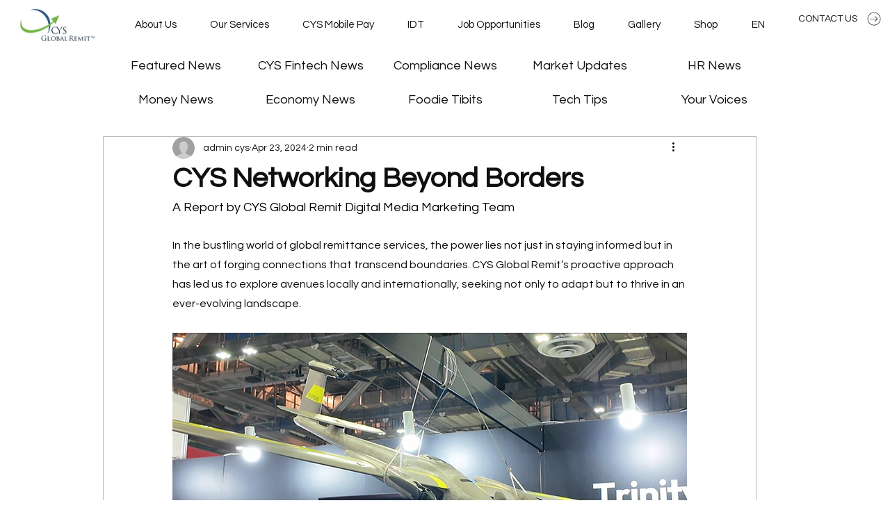

--- FILE ---
content_type: text/css; charset=utf-8
request_url: https://www.cys.com.sg/_serverless/pro-gallery-css-v4-server/layoutCss?ver=2&id=qz5xr4461-not-scoped&items=3617_3024_4032%7C3667_3024_4032%7C3787_3024_4032%7C3624_2160_3840&container=2473.546875_740_241_720&options=gallerySizeType:px%7CenableInfiniteScroll:true%7CtitlePlacement:SHOW_ON_HOVER%7CgridStyle:1%7CimageMargin:5%7CgalleryLayout:2%7CisVertical:true%7CnumberOfImagesPerRow:4%7CgallerySizePx:300%7CcubeRatio:1%7CcubeType:fill%7CgalleryThumbnailsAlignment:none%7CthumbnailSpacings:0
body_size: -159
content:
#pro-gallery-qz5xr4461-not-scoped [data-hook="item-container"][data-idx="0"].gallery-item-container{opacity: 1 !important;display: block !important;transition: opacity .2s ease !important;top: 0px !important;left: 0px !important;right: auto !important;height: 181px !important;width: 181px !important;} #pro-gallery-qz5xr4461-not-scoped [data-hook="item-container"][data-idx="0"] .gallery-item-common-info-outer{height: 100% !important;} #pro-gallery-qz5xr4461-not-scoped [data-hook="item-container"][data-idx="0"] .gallery-item-common-info{height: 100% !important;width: 100% !important;} #pro-gallery-qz5xr4461-not-scoped [data-hook="item-container"][data-idx="0"] .gallery-item-wrapper{width: 181px !important;height: 181px !important;margin: 0 !important;} #pro-gallery-qz5xr4461-not-scoped [data-hook="item-container"][data-idx="0"] .gallery-item-content{width: 181px !important;height: 181px !important;margin: 0px 0px !important;opacity: 1 !important;} #pro-gallery-qz5xr4461-not-scoped [data-hook="item-container"][data-idx="0"] .gallery-item-hover{width: 181px !important;height: 181px !important;opacity: 1 !important;} #pro-gallery-qz5xr4461-not-scoped [data-hook="item-container"][data-idx="0"] .item-hover-flex-container{width: 181px !important;height: 181px !important;margin: 0px 0px !important;opacity: 1 !important;} #pro-gallery-qz5xr4461-not-scoped [data-hook="item-container"][data-idx="0"] .gallery-item-wrapper img{width: 100% !important;height: 100% !important;opacity: 1 !important;} #pro-gallery-qz5xr4461-not-scoped [data-hook="item-container"][data-idx="1"].gallery-item-container{opacity: 1 !important;display: block !important;transition: opacity .2s ease !important;top: 0px !important;left: 186px !important;right: auto !important;height: 181px !important;width: 181px !important;} #pro-gallery-qz5xr4461-not-scoped [data-hook="item-container"][data-idx="1"] .gallery-item-common-info-outer{height: 100% !important;} #pro-gallery-qz5xr4461-not-scoped [data-hook="item-container"][data-idx="1"] .gallery-item-common-info{height: 100% !important;width: 100% !important;} #pro-gallery-qz5xr4461-not-scoped [data-hook="item-container"][data-idx="1"] .gallery-item-wrapper{width: 181px !important;height: 181px !important;margin: 0 !important;} #pro-gallery-qz5xr4461-not-scoped [data-hook="item-container"][data-idx="1"] .gallery-item-content{width: 181px !important;height: 181px !important;margin: 0px 0px !important;opacity: 1 !important;} #pro-gallery-qz5xr4461-not-scoped [data-hook="item-container"][data-idx="1"] .gallery-item-hover{width: 181px !important;height: 181px !important;opacity: 1 !important;} #pro-gallery-qz5xr4461-not-scoped [data-hook="item-container"][data-idx="1"] .item-hover-flex-container{width: 181px !important;height: 181px !important;margin: 0px 0px !important;opacity: 1 !important;} #pro-gallery-qz5xr4461-not-scoped [data-hook="item-container"][data-idx="1"] .gallery-item-wrapper img{width: 100% !important;height: 100% !important;opacity: 1 !important;} #pro-gallery-qz5xr4461-not-scoped [data-hook="item-container"][data-idx="2"].gallery-item-container{opacity: 1 !important;display: block !important;transition: opacity .2s ease !important;top: 0px !important;left: 372px !important;right: auto !important;height: 181px !important;width: 182px !important;} #pro-gallery-qz5xr4461-not-scoped [data-hook="item-container"][data-idx="2"] .gallery-item-common-info-outer{height: 100% !important;} #pro-gallery-qz5xr4461-not-scoped [data-hook="item-container"][data-idx="2"] .gallery-item-common-info{height: 100% !important;width: 100% !important;} #pro-gallery-qz5xr4461-not-scoped [data-hook="item-container"][data-idx="2"] .gallery-item-wrapper{width: 182px !important;height: 181px !important;margin: 0 !important;} #pro-gallery-qz5xr4461-not-scoped [data-hook="item-container"][data-idx="2"] .gallery-item-content{width: 182px !important;height: 181px !important;margin: 0px 0px !important;opacity: 1 !important;} #pro-gallery-qz5xr4461-not-scoped [data-hook="item-container"][data-idx="2"] .gallery-item-hover{width: 182px !important;height: 181px !important;opacity: 1 !important;} #pro-gallery-qz5xr4461-not-scoped [data-hook="item-container"][data-idx="2"] .item-hover-flex-container{width: 182px !important;height: 181px !important;margin: 0px 0px !important;opacity: 1 !important;} #pro-gallery-qz5xr4461-not-scoped [data-hook="item-container"][data-idx="2"] .gallery-item-wrapper img{width: 100% !important;height: 100% !important;opacity: 1 !important;} #pro-gallery-qz5xr4461-not-scoped [data-hook="item-container"][data-idx="3"]{display: none !important;} #pro-gallery-qz5xr4461-not-scoped .pro-gallery-prerender{height:181px !important;}#pro-gallery-qz5xr4461-not-scoped {height:181px !important; width:740px !important;}#pro-gallery-qz5xr4461-not-scoped .pro-gallery-margin-container {height:181px !important;}#pro-gallery-qz5xr4461-not-scoped .pro-gallery {height:181px !important; width:740px !important;}#pro-gallery-qz5xr4461-not-scoped .pro-gallery-parent-container {height:181px !important; width:745px !important;}